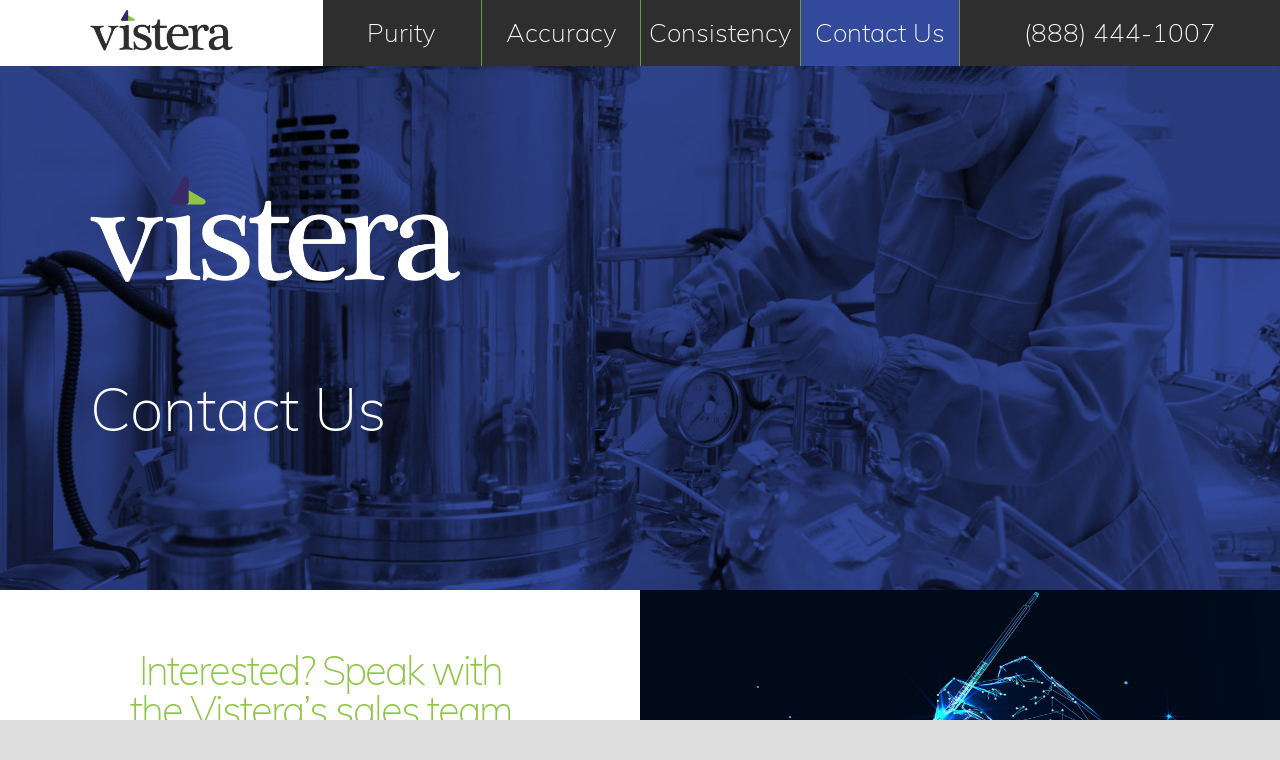

--- FILE ---
content_type: text/plain
request_url: https://www.google-analytics.com/j/collect?v=1&_v=j102&a=1416205602&t=pageview&_s=1&dl=https%3A%2F%2Fvistera.com%2Fcontact-us%2F&ul=en-us%40posix&dt=Contact%20Us%20-%20Vistera&sr=1280x720&vp=1280x720&_u=YEBAAEABAAAAACAAI~&jid=1839693570&gjid=345256539&cid=1969063249.1768892477&tid=UA-154996775-1&_gid=809802709.1768892477&_r=1&_slc=1&gtm=45He61e1n81KS7793Jv830325309za200zd830325309&gcd=13l3l3l3l1l1&dma=0&tag_exp=103116026~103200004~104527906~104528501~104684208~104684211~105391253~115938466~115938468~116682876~117041588&z=576898720
body_size: -449
content:
2,cG-8EH2SGX0VF